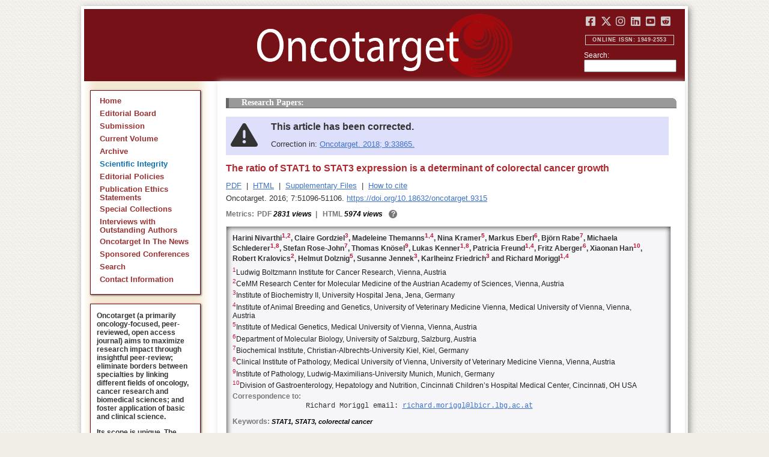

--- FILE ---
content_type: text/html
request_url: https://www.oncotarget.com/article/9315/
body_size: 10203
content:


<?xml version="1.0" encoding="UTF-8"?>
<!DOCTYPE html PUBLIC "-//W3C//DTD XHTML 1.0 Transitional//EN" "http://www.w3.org/TR/xhtml1/DTD/xhtml1-transitional.dtd">
<html xmlns="http://www.w3.org/1999/xhtml" lang="en">
<head>
	

    
    <script>
     // <!-- Google Tag Manager -->
    (function(w,d,s,l,i){w[l]=w[l]||[];w[l].push({'gtm.start':
    new Date().getTime(),event:'gtm.js'});var f=d.getElementsByTagName(s)[0],
    j=d.createElement(s),dl=l!='dataLayer'?'&l='+l:'';j.async=true;j.src=
    'https://www.googletagmanager.com/gtm.js?id='+i+dl;f.parentNode.insertBefore(j,f);
    })(window,document,'script','dataLayer','GTM-KXPN39');
    //<!-- End Google Tag Manager -->
    </script>
    

    <title>The ratio of STAT1 to STAT3 expression is a determinant of colorectal cancer growth | Oncotarget</title>

    

	<meta http-equiv="Content-Type" content="text/html; charset=utf-8" />

    <meta name="description" content="https://doi.org/10.18632/oncotarget.9315 Harini Nivarthi, Claire Gordziel, Madeleine Themanns, Nina Kramer, Markus Eberl, Björn Rabe, Michaela Schlederer, Stefan Rose-John, Thomas Knösel, Lukas..." />

    
	

	<link rel="icon" href="../../favicon.ico" />

	
	<meta name="dc.creator" content="Harini Nivarthi"/>
	<meta name="dc.creator" content="Claire Gordziel"/>
	<meta name="dc.creator" content="Madeleine Themanns"/>
	<meta name="dc.creator" content="Nina Kramer"/>
	<meta name="dc.creator" content="Markus Eberl"/>
	<meta name="dc.creator" content="Björn Rabe"/>
	<meta name="dc.creator" content="Michaela Schlederer"/>
	<meta name="dc.creator" content="Stefan Rose-John"/>
	<meta name="dc.creator" content="Thomas Knösel"/>
	<meta name="dc.creator" content="Lukas Kenner"/>
	<meta name="dc.creator" content="Patricia Freund"/>
	<meta name="dc.creator" content="Fritz Aberger"/>
	<meta name="dc.creator" content="Xiaonan Han"/>
	<meta name="dc.creator" content="Robert Kralovics"/>
	<meta name="dc.creator" content="Helmut Dolznig"/>
	<meta name="dc.creator" content="Susanne Jennek"/>
	<meta name="dc.creator" content="Karlheinz Friedrich"/>
	<meta name="dc.creator" content="Richard Moriggl"/>
	<meta name="dc.date" scheme="ISO8601" content="2018-09-18"/>
	<meta name="dc.date.created" scheme="ISO8601" content="2018-09-18"/>
    <meta name="dc.date.datesubmitted" scheme="ISO8601" content="2016-05-12"/>
		<meta name="dc.date.issued" scheme="ISO8601" content="2016-08-09"/>
	<meta name="dc.date.modified" scheme="ISO8601" content="2016-08-08"/>
	<meta name="dc.description" xml:lang="en" content="  //      Harini Nivarthi 1,  2 , Claire Gordziel 3 , Madeleine Themanns 1,  4 , Nina Kramer 5 , Markus Eberl 6 , Bj&amp;ouml;rn Rabe 7 , Michaela Schlederer 1,  8 , Stefan Rose-John 7 , Thomas Kn&amp;ouml;sel 9 , Lukas Kenner 1,  8 , Patricia Freund 1,  4 , Fritz Aberger 6 , Xiaonan Han 10 , Robert Kralovics 2 , Helmut Dolznig 5 , Susanne Jennek 3 , Karlheinz Friedrich 3  and Richard Moriggl 1,  4     1 Ludwig Boltzmann Institute for Cancer Research, Vienna, Austria    2 CeMM Research Center for Molecular Medicine of the Austrian Academy of Sciences, Vienna, Austria    3 Institute of Biochemistry II, University Hospital Jena, Jena, Germany    4 Institute of Animal Breeding and Genetics, University of Veterinary Medicine Vienna, Medical University of Vienna, Vienna, Austria    5 Institute of Medical Genetics, Medical University of Vienna, Vienna, Austria    6 Department of Molecular Biology, University of Salzburg, Salzburg, Austria    7 Biochemical Institute, Christian-Albrechts-University Kiel, Kiel, Germany    8 Clinical Institute of Pathology, Medical University of Vienna, University of Veterinary Medicine Vienna, Vienna, Austria    9 Institute of Pathology, Ludwig-Maximilians-University Munich, Munich, Germany    10 Division of Gastroenterology, Hepatology and Nutrition, Cincinnati Children&amp;rsquo;s Hospital Medical Center, Cincinnati, OH USA   Correspondence to:   Richard Moriggl email:  richard.moriggl@lbicr.lbg.ac.at     Keywords:  STAT1, STAT3, colorectal cancer    Received:  October 02, 2015&amp;nbsp;&amp;nbsp;&amp;nbsp;&amp;nbsp;&amp;nbsp; Accepted:  April 10, 2016&amp;nbsp;&amp;nbsp;&amp;nbsp;&amp;nbsp;&amp;nbsp; Published:  September 18, 2018     ABSTRACT   The role of STAT1 and STAT3 for colorectal carcinoma (CRC) development and progression is controversial. We evaluated 414 CRC patient samples on tissue microarrays for differential expression of STAT1 and STAT3 protein levels and correlated ratios with clinical parameters. Concomitant absence of nuclear STAT1 and STAT3 expression was associated with significantly reduced median survival by &amp;ge;33 months (p=0.003). To gain insight into underlying mechanisms, we generated four CRC cell lines with STAT3 knockdown. The cell lines harbor different known mutational drivers and were xenografted into SCID mice to analyze the influence of STAT3 on their tumor growth behavior. Experimental downregulation of STAT3 expression had differential, cell-line specific effects on STAT1 expression levels. STAT1 consistently showed nuclear localization irrespective of its tyrosine phosphorylation status. Two characteristic STAT1/3 expression patterns with opposite growth behavior could be distinguished: cell lines with a low STAT1/high STAT3 ratio showed faster tumor growth in xenografts. In contrast, xenografts of cell lines showing high STAT1 and low STAT3 levels grew slower. Importantly, these ratios reflected clinical outcome in CRC patients as well. We conclude that the ratio of STAT1 to STAT3 expression is a key determinant of CRC progression and that STAT1 counteracts pro-tumorigenic STAT3 signaling. Thus, we suggest that the STAT3/STAT1 ratios are better clinical predictors in CRC as compared to STAT3 or STAT1 levels alone. "/>
	<meta name="dc.format" scheme="IMT" content="application/pdf"/>
	<meta name="dc.format" scheme="IMT" content="text/html"/>
	<meta name="dc.identifier" content="https://doi.org/10.18632/oncotarget.9315"/>
	<meta name="dc.identifier.pagenumber" content="51096-51106"/>
	<meta name="citation_doi" content="10.18632/oncotarget.9315"/>
	<meta name="dc.identifier.uri" content="https://www.oncotarget.com/article/9315/"/>
	<meta name="dc.language" scheme="ISO639-1" content=""/>
	<meta name="dc.source" content="Oncotarget"/>
	<meta name="dc.source.issn" content="1949-2553"/>
<meta name="dc.source.uri" content="https://www.oncotarget.com/"/>
	<meta name="dc.source.issue" content="32"/>
<meta name="dc.source.volume" content="7"/>
					<meta name="dc.title" content="The ratio of STAT1 to STAT3 expression is a determinant of colorectal cancer growth"/>
	
<meta name="dc.type" content="Text.Serial.Journal"/>
<meta name="dc.type.articletype" content="Research Papers"/>


<!-- OGP -->
	<meta property="og:type"  content="article" />
	<meta property="og:title" content="The ratio of STAT1 to STAT3 expression is a determinant of colorectal cancer growth | Oncotarget" />
				<meta property="og:description" content="https://doi.org/10.18632/oncotarget.9315 Harini Nivarthi, Claire Gordziel, Madeleine Themanns, Nina Kramer, Markus Eberl, Björn Rabe, Michaela Schlederer, Stefan Rose-John, Thomas Knösel, Lukas..."/>
		<meta property="og:url"   content="https://www.oncotarget.com/article/9315/" />
	<meta property="og:image" content="https://www.oncotarget.com/index.php?journal=oncotarget&page=article&op=viewFile&path%5B%5D=9315&path%5B%5D=45031&path%5B%5D=1014117"  />
<!-- /OGP --><!-- Twitter Card -->
<meta name="twitter:card" content="summary" />
<meta name="twitter:site" content="@Oncotarget" />
<meta name="twitter:title" content="The ratio of STAT1 to STAT3 expression is a determinant of colorectal cancer growth | Oncotarget" />
  <meta name="twitter:description" content="https://doi.org/10.18632/oncotarget.9315 Harini Nivarthi, Claire Gordziel, Madeleine Themanns, Nina Kramer, Markus Eberl, Björn Rabe, Michaela Schlederer, Stefan Rose-John, Thomas Knösel, Lukas..."/>
<meta name="twitter:image" content="https://www.oncotarget.com/index.php?journal=oncotarget&page=article&op=viewFile&path%5B%5D=9315&path%5B%5D=45031&path%5B%5D=1014117"  />
<!-- /Twitter Card -->		<meta name="gs_meta_revision" content="1.1" />
	<meta name="citation_journal_title" content="Oncotarget"/>
	<meta name="citation_issn" content="1949-2553"/>
	<meta name="citation_author" content="Harini Nivarthi"/>
		
	<meta name="citation_author" content="Claire Gordziel"/>
		
	<meta name="citation_author" content="Madeleine Themanns"/>
		
	<meta name="citation_author" content="Nina Kramer"/>
		
	<meta name="citation_author" content="Markus Eberl"/>
		
	<meta name="citation_author" content="Björn Rabe"/>
		
	<meta name="citation_author" content="Michaela Schlederer"/>
		
	<meta name="citation_author" content="Stefan Rose-John"/>
		
	<meta name="citation_author" content="Thomas Knösel"/>
		
	<meta name="citation_author" content="Lukas Kenner"/>
		
	<meta name="citation_author" content="Patricia Freund"/>
		
	<meta name="citation_author" content="Fritz Aberger"/>
		
	<meta name="citation_author" content="Xiaonan Han"/>
		
	<meta name="citation_author" content="Robert Kralovics"/>
		
	<meta name="citation_author" content="Helmut Dolznig"/>
		
	<meta name="citation_author" content="Susanne Jennek"/>
		
	<meta name="citation_author" content="Karlheinz Friedrich"/>
		
	<meta name="citation_author" content="Richard Moriggl"/>
		
	<meta name="citation_authors" content="Nivarthi, Harini; Gordziel, Claire; Themanns, Madeleine; Kramer, Nina; Eberl, Markus; Rabe, Björn; Schlederer, Michaela; Rose-John, Stefan; Knösel, Thomas; Kenner, Lukas; Freund, Patricia; Aberger, Fritz; Han, Xiaonan; Kralovics, Robert; Dolznig, Helmut; Jennek, Susanne; Friedrich, Karlheinz; Moriggl, Richard"/>
	<meta name="citation_title" content="The ratio of STAT1 to STAT3 expression is a determinant of colorectal cancer growth"/>
	<meta name="citation_publication_date" content="2018-09-18"/>
	<meta name="citation_volume" content="7"/>
			<meta name="citation_issue" content="32"/>
		<meta name="citation_firstpage" content="51096"/>
	<meta name="citation_lastpage" content="51106"/>
	<meta name="citation_abstract_html_url" content="https://www.oncotarget.com/article/9315/"/>
				
        	<meta name="citation_pdf_url" content="https://www.oncotarget.com/article/9315/pdf/" />
                    	<meta name="citation_fulltext_html_url" content="https://www.oncotarget.com/article/9315/text/"/>
    	<meta name="citation_publisher" content="Impact Journals"/>
	

	<link rel="stylesheet" href="../../styles/paper.css" type="text/css" />
	<link rel="stylesheet" href="../../jquery.bubblepopup.v2.3.1.css"type="text/css" />

	<link rel="stylesheet" href="../../lib/pkp/styles/pkp.css" type="text/css" />
	<link rel="stylesheet" href="../../lib/pkp/styles/common.css" type="text/css" />
	<link rel="stylesheet" href="../../styles/common.css" type="text/css" />
	<link rel="stylesheet" href="../../styles/articleView.css" type="text/css" />
	<link rel="stylesheet" href="https://cdnjs.cloudflare.com/ajax/libs/foundicons/3.0.0/foundation-icons.min.css" type="text/css"/>
	<link rel="stylesheet" href="https://use.fontawesome.com/releases/v5.0.6/css/all.css">
	<link rel="stylesheet" href="https://cdnjs.cloudflare.com/ajax/libs/font-awesome/6.4.2/css/all.min.css"> 

	<link rel="stylesheet" href="../../style/agingTemp.min.css" type="text/css" />

	
	
	

	<link rel="stylesheet" href="../../styles/sidebar.css" type="text/css" />	<link rel="stylesheet" href="../../styles/leftSidebar.css" type="text/css" />	<link rel="stylesheet" href="../../styles/rightSidebar.css%3Fv=1.0.1.css" type="text/css" />	<link rel="stylesheet" href="../../styles/bothSidebars.css" type="text/css" />
			<link rel="stylesheet" href="../../public/site/sitestyle.css" type="text/css" />
	
	
	<script>
	  (function(i,s,o,g,r,a,m){i['GoogleAnalyticsObject']=r;i[r]=i[r]||function(){
	  (i[r].q=i[r].q||[]).push(arguments)},i[r].l=1*new Date();a=s.createElement(o),
	  m=s.getElementsByTagName(o)[0];a.async=1;a.src=g;m.parentNode.insertBefore(a,m)
	  })(window,document,'script','//www.google-analytics.com/analytics.js','ga');
	  ga('create', 'UA-74807910-1', 'auto');
	  ga('send', 'pageview');
	</script>
	

    <!-- altmetric embed -->
    <script type='text/javascript' src='https://d1bxh8uas1mnw7.cloudfront.net/assets/embed.js'></script>
	<!-- Base Jquery -->
		<script src="https://ajax.googleapis.com/ajax/libs/jquery/1.12.4/jquery.min.js"></script>
	<link rel="stylesheet" href="https://ajax.googleapis.com/ajax/libs/jqueryui/1.12.1/themes/smoothness/jquery-ui.css">
	<script src="https://ajax.googleapis.com/ajax/libs/jqueryui/1.12.1/jquery-ui.min.js"></script>
	
	<script type="text/javascript" src="../../lib/pkp/js/jquery.cookie.js"></script>
	<script type="text/javascript" src="../../lib/pkp/js/fontController.min.js" ></script>
	<script type="text/javascript" src="../../lib/pkp/js/general.min.js"></script>

	
	<script language="javascript" type="text/javascript" src="../../js/articleView.min.js"></script>
	<script language="javascript" type="text/javascript" src="../../js/pdfobject.js"></script>


	
	<script>
	function SelectText(element) {
		var text = document.getElementById(element);
		if ($.browser.msie) {
			var range = document.body.createTextRange();
			range.moveToElementText(text);
			range.select();
		} else if ($.browser.mozilla || $.browser.opera) {
			var selection = window.getSelection();
			var range = document.createRange();
			range.selectNodeContents(text);
			selection.removeAllRanges();
			selection.addRange(range);
		} else if ($.browser.safari) {
			var selection = window.getSelection();
			selection.setBaseAndExtent(text, 0, text, 1);
		}
		document.getElementById(element).scrollIntoView();
	}
	</script>
	<script type="text/javascript" src="../../js/email.min.js"></script>
	<script type="text/javascript" src="../../js/pops.min.js"></script>
	<script type="text/javascript" src="../../jquery.bubblepopup.v2.3.1.min.js"></script>
	<script type="text/javascript" src="../../js/menu.min.js"></script>
	
	
</head>
<body>
<!-- Google Tag Manager (noscript) -->
<noscript><iframe src="https://www.googletagmanager.com/ns.html?id=GTM-KXPN39"
height="0" width="0" style="display:none;visibility:hidden"></iframe></noscript>
<!-- End Google Tag Manager (noscript) -->
<div id="container">
<div id="fade" class="black_overlay"></div>
<div id="header">
	<a href="../../index.html"><div id="home-clickable-area"></div></a>
	<div class="nav-content">
		<ul class="socialList segregateSubmit">
			<li class="social-links"><a href="https://www.facebook.com/Oncotarget/" target="_blank"><i class="fa-brands fa-facebook-square"></i></a></li>
			<li class="social-links"><a href="https://twitter.com/Oncotarget" target="_blank"><i class="fa-brands fa-x-twitter"></i></a></li>
			<li class="social-links"><a href="https://www.instagram.com/oncotargetjrnl/" target="_blank"><i class="fa-brands fa-instagram"></i></a></li>
			<li class="social-links"><a href="https://www.linkedin.com/company/oncotarget" target="_blank"><i class="fa-brands fa-linkedin"></i></a></li>
			<li class="social-links"><a href="https://www.youtube.com/@OncotargetJournal" target="_blank"><i class="fa-brands fa-youtube-square"></i></a></li>
			<li class="social-links"><a href="https://www.reddit.com/user/Oncotarget" target="_blank"><i class="fa-brands fa-reddit-square"></i></a></li>
		</ul>
	
		<span class="sidebar-toggle-mobile icon icon-menu"></span>
		<span id="mobile-search" class="icon icon-search hide-on-large-only"></span>
	</div>
	
	<small class="issnLabel">Online ISSN: 1949-2553</small>
	<div class="nav-search">
		<form method="get" action="https://www.oncotarget.com/index.php">
			<input type="hidden" name="journal" value="oncotarget" />
			<input type="hidden" name="page" value="pages" />
			<input type="hidden" name="op" value="view" />
			<input type="hidden" name="path[]" value="elasticsearch" />
			<input type="hidden" name="searchPage" value="1" />
	
			<label>Search:</label><br/>
			<input type="text" name="general">
			<input type="submit" style="display:none">
		</form>
	</div>
</div>


<div id="clear">
<p>Oncotarget</p>
</div>


<div id="leftSidebar">
	
 
 <style>
 .anchor-no-underline,
 .anchor-no-underline:link,
 .anchor-no-underline:visited,
 .anchor-no-underline:hover,
 .anchor-no-underline:active {
     text-decoration: none;
 }

  a.subscribe-button {
    -webkit-appearance: button;
    -moz-appearance: button;
    appearance: button;
    text-decoration: none;
    border: 0 none;
    border-radius: 4px;
    color: #FFFFFF;
    cursor: pointer;
    display: inline-block;
    font-weight: bold;
    font-size:1em;
    height: 32px;
    line-height: 32px;
    padding: 0 22px;
    margin-top:5px;
    margin-bottom:20px;
    text-align: center;
    text-decoration: none;
    vertical-align: top;
    white-space: nowrap;
    width: auto;
    background-color:#761118;
  }


  #oncoscience-promo {
    border-color: #27ae60 !important;
    background-color: #27ae60!important;
  }
  #oncoscience-promo .navbar-section{
    background-color: #27ae60;
  }

  #oncoscience-promo a, #oncoscience-promo a:visited {
    color: #ffffff !important;
  }

 </style>
 

	<div class="block" id="sidebarNavigation">
	<span class="blockTitle" style="display:none;">Journal Content</span>
	<!--Custom -->
	<ul class="menu" id="navmenu">
		<li id="home"><a href="../../index.html">Home</a></li>
		<li id="board"><a href="../../editorial-board/index.html">Editorial Board</a></li>
		<li><a href="http://oncotarget.msubmit.net">Submission</a></li>
					<li id="currentiss"><a href="../../archive/v17/i1/index.html">Current Volume</a></li>
						<li id="archives"><a href="../../archive/index.html">Archive</a></li>
        <li id="scientific-integrity"><a style="color: #0e71b1;" href="../../scientific_integrity/index.html">Scientific Integrity</a></li>
		<li id="about"><a href="../../editorial-policies/index.html">Editorial Policies</a></li>
		<li id="ethics"><a href="../../ethics-statement/index.html">Publication Ethics Statements</a></li>
		<li id="ot_special_collections"><a href="../../collections/index.html">Special Collections</a></li>
		<li id="ot_videos"><a href="../../videos/index.html">Interviews with Outstanding Authors</a></li>
		<li id="ot_news"><a href="../../news/pr/index.html">Oncotarget In The News</a></li>
		<li id="ot_conferences"><a href="../../news/conferences/index.html">Sponsored Conferences</a></li>
		<li id="search"><a href="../../search/index.html">Search</a></li>
		<li id="contact"><a href="../../contact/index.html">Contact Information</a>
		
								</ul>
	<!-- end custom-->
	</div>

	<div class="block secblock topredblock">
		<div class="a_new_domain_link">
			<p>
				Oncotarget (a primarily oncology-focused, peer-reviewed, open access journal) aims to maximize research impact through insightful peer-review; eliminate borders between specialties by linking different fields of oncology, cancer research and biomedical sciences; and foster application of basic and clinical science.
			</p>
			<p>
				Its scope is unique. The term "oncotarget" encompasses all molecules, pathways, cellular functions, cell types, and even tissues that can be viewed as targets relevant to cancer as well as other diseases. <b>The term was introduced in the inaugural Editorial</b>, <a class="anchor-no-underline" href="../101/index.html">Introducing Oncotarget</a>.
			</p>
			<p>
				As of January 1, 2022, <em>Oncotarget</em> has shifted to a continuous publishing model. Papers will now be published continuously within yearly volumes in their final and complete form and then quickly released to Pubmed.
			</p>
		</div>
		<div class="a_new_domain_link"></div>
	</div>


	

	<div class="block secblock topredblock">
		<p class="navbar-section"><span style="font-size:13px;font-weight:700;margin-left:0.3em;"></span></p>
		<h4 class="navbar-section">Publication Alerts</h4>

		
		<div style="padding: 10px;">
			Subscribe to receive alerts once a paper has been published by Oncotarget.
		</div>
		<div style="text-align:center;">
			<a href="../../subscribe/index.html" class="subscribe-button">Subscribe</a>
		</div>


		
			</div>




					    			

	<div class="block secblock topredblock" id="oncoscience-promo" style="padding-bottom:0;">
		<h4 class="navbar-section">Oncoscience</h4>
		<a href="https://www.oncoscience.us/" target="_blank"><img src="../../images/Oncoscience_Logo.png" style="width:100%;margin-top:0px;" alt="Oncoscience Logo"></a>
		<p style="margin-block-start: 0.5em;margin-block-end: 0.5em;margin-inline-start: 0.5em;
    margin-inline-end: 0.5em;"><a class="anchor-no-underline" href="https://www.oncoscience.us/" target="_blank"><em>Oncoscience</em> is a peer-reviewed, open-access journal dedicated to cancer research without financial barriers. It is a unique journal that provides FREE publication and access for both authors and readers. Oncoscience is indexed and archived by PubMed and PMC. It is recognized by Impact Journals as a philanthropic endeavor.</a></p>
	</div>




	<div class="block secblock topredblock" style="padding-bottom:0;">
	<h4 class="navbar-section">Post-Publication Promotion</h4>
		<div style="display:block;text-align: center;font-size: 1.1em;">
			<p style="margin-block-start: 0.5em;margin-block-end: 0.5em;">
				Learn about our <b>FREE</b></p>
			<p style="margin-block-start: 0.5em;margin-block-end: 0.5em;"><a class="anchor-no-underline" href="../../editorial-policies/index.html#post-publication-promotion">Post-Publication Promotion Services</a>
			</p>
		</div>
	</div>


  
	

 

    <div style="padding:10px 4px 10px 10px;display:block;" class="block secblock topredblock">
        <p style="font-size: 1.1em;">Rapamycin Press LLC dba Impact Journals is the publisher of Oncotarget: <a class="anchor-no-underline" target="_blank" href="https://www.impactjournals.com/">www.impactjournals.com</a>.</p>
        <p style="font-size: 1.1em;">Impact Journals is a member of the <a class="anchor-no-underline" target="_blank" href="https://wellcome.org/">Wellcome Trust List of Compliant Publishers</a>.</p>
        <p style="font-size: 1.1em;">Impact Journals is a member of the <a class="anchor-no-underline" target="_blank" href="https://www.sspnet.org/">Society for Scholarly Publishing</a>.</p>
    </div>


		<div class="block secblock topredblock" style="padding:10px 4px 10px 10px;display:block;">
		<p>On December 23, 2022, Oncotarget server experienced a DDoS attack. As a result, Oncotarget site was inaccessible for a few hours. Oncotarget team swiftly dealt with the situation and took it under control.
		This malicious action will be reported to the FBI.</p>
	</div>

			





</div>


<div id="main" style="width:75%; clear:none; float:right;">


<div id="content">
<style scoped>

	.rhs_banners {
		display: table;
		float: right;
		margin-right: 10px;
	}
	.addthis_container-row {
		display: table-row;
	}
	
	.addthis_container {
		display: table-cell;
		padding:8px;
	}
	.article-notice .banner-main {
		font-size: 16px;
	}
	.article-notice-investigation .banner-main strong {
		font-size: 16px;
	}

	.article-notice-investigation .banner-main {
		height: 45px;
	}

	span.investigation-warning {
		/*margin-left: 0 !important;*/
	}
	.fullTextHtmlWrapper {
		position: relative;
	}
	.fullTextHtmlWrapper #retraction-watermark {
		position: absolute;
		top: 0;
		left: 0;
		width: 100%;
		height: 100%;
		background: url('data:image/svg+xml;utf8,<svg style="transform:rotate(45deg)" xmlns="http://www.w3.org/2000/svg" viewBox="0 0 200 200"><text x="30" y="130" fill="%23941b21" fill-opacity="0.5">R E T R A C T E D</text></svg>') 0 0/900px 900px;
	}

					
			div.OncoFigure {
				overflow:scroll;
			}
			div.OncoFigure p.TableHeading{
				overflow:scroll;
			}
		
	</style>



	<style scoped>
	
		#articleTitle {
			left: 0 !important;
		}
		.__dimensions_badge_embed__ {
			margin-bottom: 5px;
		}
		.__dimensions_badge_embed__ .__dimensions_Badge_style_small_circle .__dimensions_Badge_Image {
			width: 50px;
			height: 50px;
		}
		.__dimensions_badge_embed__ > .__dimensions_Link, .__dimensions_badge_embed__ > .__dimensions_Link:hover {
			margin-right: 0.75em;
		}
		.__dimensions_badge_embed__ .__dimensions_Badge_style_small_circle .__db_score {
			font-size: 28px;
		}
		.altmetric-embed > a {
			padding-right: 7px;
		}
		.special_collections_banner-row {
			display: table-row;
		}

		.special_collections_banner {
			display: table-cell;
			width: 165px;
			padding: 1px;
			border: 1px solid #e8e8e8;
		}
		.special_collections_banner img {
			width: 165px;
			max-height: 100px;
		}
	
			</style>

	<script async src="https://badge.dimensions.ai/badge.js" charset="utf-8"></script>


	<div class="issue-info" style="display: none">
		Published in <a href="../../archive/v7/i32/index.html">Oncotarget V7I32</a>, <span class="issue-date">Aug  9, 2016</span>
	</div>





 	
	<h4 class="tocSectionTitle">Research Papers:</h4>

							<div class="article-notice article-notice-corrected">
							<span>
											<strong>This article has been corrected.</strong>
										Correction					in: <a href="../26156/index.html">Oncotarget. 2018; 9:33865.</a>				</span>
					</div>
	

	<div class = "titleAndBadge">
									<div data-badge-type="donut" data-doi="10.18632/oncotarget.9315" data-template="oncotarget"
				data-hide-no-mentions="true" data-hide-less-than="12" data-condensed='true' data-link-target="_blank" data-badge-popover="left" class="altmetric-embed">
			</div>
				<h1 id="articleTitle" class="tocArticleTitle">The ratio of STAT1 to STAT3 expression is a determinant of colorectal cancer growth</h1>
	</div>

	<div id="primitiveHeader">
				<p class="author" id="titleAuthors" align="justify">
				<span id="p81229" class="p81229 author special">Harini Nivarthi</span><span id="p81230" class="p81230 author special">, Claire Gordziel</span><span id="p81231" class="p81231 author special">, Madeleine Themanns</span><span id="p81232" class="p81232 author special">, Nina Kramer</span><span id="p81233" class="p81233 author special">, Markus Eberl</span><span id="p81234" class="p81234 author special">, Björn Rabe</span><span id="p81235" class="p81235 author special">, Michaela Schlederer</span><span id="p81236" class="p81236 author special">, Stefan Rose-John</span><span id="p81237" class="p81237 author special">, Thomas Knösel</span><span id="p81238" class="p81238 author special">, Lukas Kenner</span><span id="p81239" class="p81239 author special">, Patricia Freund</span><span id="p81240" class="p81240 author special">, Fritz Aberger</span><span id="p81241" class="p81241 author special">, Xiaonan Han</span><span id="p81242" class="p81242 author special">, Robert Kralovics</span><span id="p81243" class="p81243 author special">, Helmut Dolznig</span><span id="p81244" class="p81244 author special">, Susanne Jennek</span><span id="p81245" class="p81245 author special">, Karlheinz Friedrich</span><span id="p81246" class="p81246 author special"> and&nbsp;Richard Moriggl&nbsp;<a href="&#109;&#97;&#105;&#108;&#116;&#111;&#58;%72%69%63%68%61%72%64.%6d%6f%72%69%67%67%6c@%6c%62%69%63%72.%6c%62%67.%61%63.%61%74" class="miniemail">&#x5f;</a></span>			</p>
			</div>


			<div class="galleria">
							<p>
																		<a href="pdf/index.html" class="file" target="_parent">PDF</a>
																																&nbsp;|&nbsp;								<a href="text/index.html" class="file" target="_parent">HTML</a>
																		
											<span>&nbsp;|&nbsp;&nbsp;<a href="javascript:openRTWindow('https://www.oncotarget.com/index.php?journal=oncotarget&amp;page=rt&amp;op=suppFiles&amp;path%5B%5D=9315&amp;path%5B%5D=0');" class="file">Supplementary Files</a></span>
																<span>&nbsp;|&nbsp;&nbsp;<a href="javascript:openRTWindow('https://www.oncotarget.com/index.php?journal=oncotarget&amp;page=rt&amp;op=captureCite&amp;path%5B%5D=9315&amp;path%5B%5D=0');" class="file">How to cite</a></span>
					
					
					
					
					
					
				</p>
						<p style="margin-top:6px;">
				<div class="article-issue-info">
																Oncotarget. 2016; 7:51096-51106. <a href="https://doi.org/10.18632/oncotarget.9315">https://doi.org/10.18632/oncotarget.9315</a>
									</div>
			</p>
		</div>


					<div class="metrics">
				<p class="metrics-p">
					<span class="metrics-bold" style="float:left;margin-right: 5px;">Metrics: </span>
					<span style="float:left;">
																														<span class="metrics-bold">PDF</span> 2831 views									<span class="metrics-bold metrics-divider">&nbsp;|&nbsp;&nbsp;</span>
																																																																					<span class="metrics-bold">HTML</span> 5974 views										<span class="metrics-bold metrics-divider">&nbsp;|&nbsp;&nbsp;</span>
																																			</span>
					<span class="metrics-explained">?</span>
					<span>&nbsp;</span>
				</p>
			</div>
			
	

			<div id="articleAbstract" >
																			<p id="lookhere" style="display:none;">																	</p>
							
										<h2 class="body-heading" id="abstractHeader">
					<br/>
					Abstract
				</h2>
						<p class="body-bodytext">
															<div id="extendedInfo"><script type="text/javascript">// <![CDATA[
$('.header-date').hide();$('#titleAuthors').hide();$('#abstractHeader').hide();
// ]]></script> <div id="primitiveHeader"><p class="Authors">Harini Nivarthi<span class="AuthorSuper" id="A1">1,</span><span class="AuthorSuper" id="A2">2</span>, Claire Gordziel<span class="AuthorSuper" id="A3">3</span>, Madeleine Themanns<span class="AuthorSuper" id="A1">1,</span><span class="AuthorSuper" id="A4">4</span>, Nina Kramer<span class="AuthorSuper" id="A5">5</span>, Markus Eberl<span class="AuthorSuper" id="A6">6</span>, Bj&ouml;rn Rabe<span class="AuthorSuper" id="A7">7</span>, Michaela Schlederer<span class="AuthorSuper" id="A1">1,</span><span class="AuthorSuper" id="A8">8</span>, Stefan Rose-John<span class="AuthorSuper" id="A7">7</span>, Thomas Kn&ouml;sel<span class="AuthorSuper" id="A9">9</span>, Lukas Kenner<span class="AuthorSuper" id="A1">1,</span><span class="AuthorSuper" id="A8">8</span>, Patricia Freund<span class="AuthorSuper" id="A1">1,</span><span class="AuthorSuper" id="A4">4</span>, Fritz Aberger<span class="AuthorSuper" id="A6">6</span>, Xiaonan Han<span class="AuthorSuper" id="A10">10</span>, Robert Kralovics<span class="AuthorSuper" id="A2">2</span>, Helmut Dolznig<span class="AuthorSuper" id="A5">5</span>, Susanne Jennek<span class="AuthorSuper" id="A3">3</span>, Karlheinz Friedrich<span class="AuthorSuper" id="A3">3</span> and Richard Moriggl<span class="AuthorSuper" id="A1">1,</span><span class="AuthorSuper" id="A4">4</span></p> <p id="A1" class="org"><span class="AuthorNumber">1</span>Ludwig Boltzmann Institute for Cancer Research, Vienna, Austria</p> <p id="A2" class="org"><span class="AuthorNumber">2</span>CeMM Research Center for Molecular Medicine of the Austrian Academy of Sciences, Vienna, Austria</p> <p id="A3" class="org"><span class="AuthorNumber">3</span>Institute of Biochemistry II, University Hospital Jena, Jena, Germany</p> <p id="A4" class="org"><span class="AuthorNumber">4</span>Institute of Animal Breeding and Genetics, University of Veterinary Medicine Vienna, Medical University of Vienna, Vienna, Austria</p> <p id="A5" class="org"><span class="AuthorNumber">5</span>Institute of Medical Genetics, Medical University of Vienna, Vienna, Austria</p> <p id="A6" class="org"><span class="AuthorNumber">6</span>Department of Molecular Biology, University of Salzburg, Salzburg, Austria</p> <p id="A7" class="org"><span class="AuthorNumber">7</span>Biochemical Institute, Christian-Albrechts-University Kiel, Kiel, Germany</p> <p id="A8" class="org"><span class="AuthorNumber">8</span>Clinical Institute of Pathology, Medical University of Vienna, University of Veterinary Medicine Vienna, Vienna, Austria</p> <p id="A9" class="org"><span class="AuthorNumber">9</span>Institute of Pathology, Ludwig-Maximilians-University Munich, Munich, Germany</p> <p id="A10" class="org"><span class="AuthorNumber">10</span>Division of Gastroenterology, Hepatology and Nutrition, Cincinnati Children&rsquo;s Hospital Medical Center, Cincinnati, OH USA</p> <p id="fn" class="pub-info">Correspondence to:</p> <p id="vcard">Richard Moriggl email: <a href="https://www.oncotarget.com/cdn-cgi/l/email-protection#50223933383122347e3d3f223937373c103c323933227e3c32377e31337e3124"><span class="__cf_email__" data-cfemail="d0a2b9b3b8b1a2b4febdbfa2b9b7b7bc90bcb2b9b3a2febcb2b7feb1b3feb1a4">[email&#160;protected]</span></a></p> <p class="Keywords"><span class="CorespondanceBold">Keywords:</span> STAT1, STAT3, colorectal cancer</p> <p class="Date"><span class="CorespondanceBold">Received:</span> October 02, 2015&nbsp;&nbsp;&nbsp;&nbsp;&nbsp;<span class="CorespondanceBold">Accepted:</span> April 10, 2016&nbsp;&nbsp;&nbsp;&nbsp;&nbsp;<span class="CorespondanceBold">Published:</span> September 18, 2018</p></div></div> <p class="body-heading">ABSTRACT</p> <p class="BodyText">The role of STAT1 and STAT3 for colorectal carcinoma (CRC) development and progression is controversial. We evaluated 414 CRC patient samples on tissue microarrays for differential expression of STAT1 and STAT3 protein levels and correlated ratios with clinical parameters. Concomitant absence of nuclear STAT1 and STAT3 expression was associated with significantly reduced median survival by &ge;33 months (p=0.003). To gain insight into underlying mechanisms, we generated four CRC cell lines with STAT3 knockdown. The cell lines harbor different known mutational drivers and were xenografted into SCID mice to analyze the influence of STAT3 on their tumor growth behavior. Experimental downregulation of STAT3 expression had differential, cell-line specific effects on STAT1 expression levels. STAT1 consistently showed nuclear localization irrespective of its tyrosine phosphorylation status. Two characteristic STAT1/3 expression patterns with opposite growth behavior could be distinguished: cell lines with a low STAT1/high STAT3 ratio showed faster tumor growth in xenografts. In contrast, xenografts of cell lines showing high STAT1 and low STAT3 levels grew slower. Importantly, these ratios reflected clinical outcome in CRC patients as well. We conclude that the ratio of STAT1 to STAT3 expression is a key determinant of CRC progression and that STAT1 counteracts pro-tumorigenic STAT3 signaling. Thus, we suggest that the STAT3/STAT1 ratios are better clinical predictors in CRC as compared to STAT3 or STAT1 levels alone.</p>
												</p>
		</div>
	
	


<script data-cfasync="false" src="../../cdn-cgi/scripts/5c5dd728/cloudflare-static/email-decode.min.js"></script><script type="text/javascript">
	if ($("#extendedInfo").length || $("#PDFer").length) {
		$(".oldStyle").hide();
		$("#sidebarRTAuthorBios").hide();
	}
	if(!$('#AuthorInformation').length) {
		$(".oldStyle").hide();
		$("#sidebarRTAuthorBios").hide();
	}
</script>




<script type="text/javascript">
var rmHeaderBorderTop = {
	noBD: function(){
		var artPageHeadings = document.getElementsByClassName('Heading');
		for (var i = 0; i < artPageHeadings.length; i++) {
			artPageHeadings[i].setAttribute('style','border-top-width:0px');
		}
	}
}
rmHeaderBorderTop.noBD();
</script>



<script>
	window.addEventListener("load", pageLoaded, false);
	function pageLoaded() {
		let tarArtBT = $('#content > div.titleAndBadge');
		if (tarArtBT[0].children[0].className === "altmetric-embed altmetric-hidden") {
			tarArtBT[0].children[0].nextElementSibling.setAttribute('class', 'tocArticleTitleHidden');
		}
	}
</script>



	<div style="position:relative; top:10px;">
		<div id="trendmd-suggestions"></div>		<br />
		<a rel="license" target="_new" href="https://creativecommons.org/licenses/by/4.0/"><img alt="Creative Commons License" style="border-width:0" src="../../images/80x15.png" /></a>
		All site content, except where otherwise noted, is licensed under a <a target="_blank" rel="license" href="https://creativecommons.org/licenses/by/4.0/">Creative Commons Attribution 4.0 License</a>.
		<br/>
		<span class="article__pii">
							PII: <em>9315</em>
					</span>
	</div>

</div>
<div style="clear:both;"/>
</div>

	
		<script defer src='https://js.trendmd.com/trendmd.min.js' data-trendmdconfig='{"journal_id":"76717", "element":"#trendmd-suggestions"}'></script>
	

	<script type="text/javascript">
		
		let tracker = null;
		let trenmd_widget = $("#trendmd-suggestions");
		let lft_sbar = $("#leftSidebar");
		let prev_container_height = 0;
	
		new MutationObserver(() => {
			let child = $(trenmd_widget).children('div').first();
			if (child && !tracker) {
				$(child).find('h3:contains("We recommend")').html("Recommended articles from TrendMD").css('text-transform','none');
				tracker = new MutationObserver(() => {
					let container_height = $(child).height();
					if (prev_container_height == container_height) { return; }
	
					$(trenmd_widget).height(container_height);
					$(lft_sbar).height($(lft_sbar).height()-prev_container_height);
					dispatchEvent(new Event('load'));
					prev_container_height = container_height;
				}).observe($(child).get(0), { attributes:true, subtree: true });
			}
		}).observe(document.querySelector('div#trendmd-suggestions'), { childList: true });
	
	</script>

<script defer src="https://static.cloudflareinsights.com/beacon.min.js/vcd15cbe7772f49c399c6a5babf22c1241717689176015" integrity="sha512-ZpsOmlRQV6y907TI0dKBHq9Md29nnaEIPlkf84rnaERnq6zvWvPUqr2ft8M1aS28oN72PdrCzSjY4U6VaAw1EQ==" data-cf-beacon='{"version":"2024.11.0","token":"634790b6e89e41dfa686b556fb08675f","r":1,"server_timing":{"name":{"cfCacheStatus":true,"cfEdge":true,"cfExtPri":true,"cfL4":true,"cfOrigin":true,"cfSpeedBrain":true},"location_startswith":null}}' crossorigin="anonymous"></script>
</body>
</html>